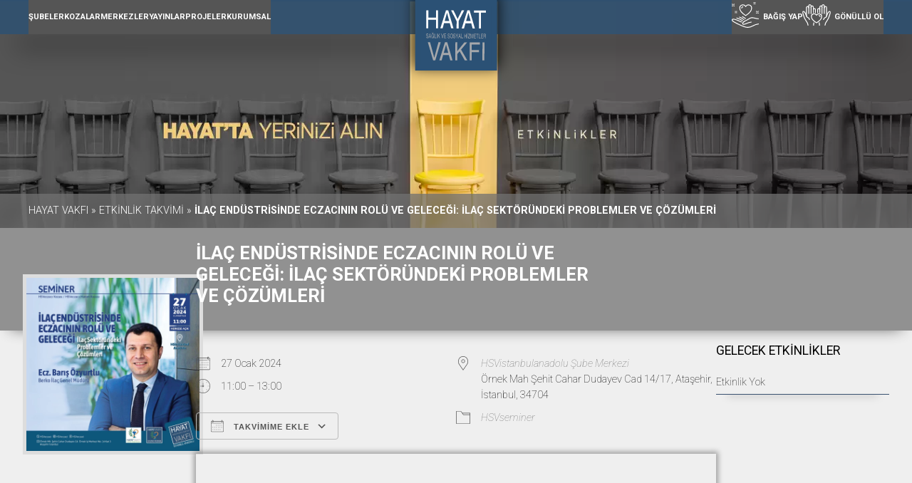

--- FILE ---
content_type: text/html; charset=UTF-8
request_url: https://hayatvakfi.org.tr/etkinlik-takvimi/ilac-endustrisinde-eczacinin-rolu-ve-gelecegi-ilac-sektorundeki-problemler-ve-cozumleri/
body_size: 10895
content:
<!DOCTYPE html><html lang="tr"><head><meta charset="UTF-8" /><meta name="viewport" content="width=device-width, initial-scale=1" /><meta name='robots' content='index, follow, max-image-preview:large, max-snippet:-1, max-video-preview:-1' /><link rel="canonical" href="https://hayatvakfi.org.tr/etkinlik-takvimi/ilac-endustrisinde-eczacinin-rolu-ve-gelecegi-ilac-sektorundeki-problemler-ve-cozumleri/" /><meta property="og:locale" content="tr_TR" /><meta property="og:type" content="article" /><meta property="og:title" content="İlaç Endüstrisinde Eczacının Rolü ve Geleceği: İlaç Sektöründeki Problemler ve Çözümleri - Hayat Sağlık ve Sosyal Hizmetler Vakfı" /><meta property="og:description" content="27 Ocak 2024 @ 11:00 - 13:00 -" /><meta property="og:url" content="https://hayatvakfi.org.tr/etkinlik-takvimi/ilac-endustrisinde-eczacinin-rolu-ve-gelecegi-ilac-sektorundeki-problemler-ve-cozumleri/" /><meta property="og:site_name" content="Hayat Sağlık ve Sosyal Hizmetler Vakfı" /><meta property="article:publisher" content="https://www.facebook.com/HSVistanbul/" /><meta property="og:image" content="https://hayatvakfi.org.tr/wp-content/uploads/2024/01/HSVeczacikozasi-afis-2024-01-1024x1024.png" /><meta property="og:image:width" content="1024" /><meta property="og:image:height" content="1024" /><meta property="og:image:type" content="image/png" /><meta name="twitter:card" content="summary_large_image" /><meta name="twitter:site" content="@HSVistanbul" /><meta name="twitter:label1" content="Tahmini okuma süresi" /><meta name="twitter:data1" content="1 dakika" /> <script type="application/ld+json" class="yoast-schema-graph">{"@context":"https://schema.org","@graph":[{"@type":"WebPage","@id":"https://hayatvakfi.org.tr/etkinlik-takvimi/ilac-endustrisinde-eczacinin-rolu-ve-gelecegi-ilac-sektorundeki-problemler-ve-cozumleri/","url":"https://hayatvakfi.org.tr/etkinlik-takvimi/ilac-endustrisinde-eczacinin-rolu-ve-gelecegi-ilac-sektorundeki-problemler-ve-cozumleri/","name":"İlaç Endüstrisinde Eczacının Rolü ve Geleceği: İlaç Sektöründeki Problemler ve Çözümleri - Hayat Sağlık ve Sosyal Hizmetler Vakfı","isPartOf":{"@id":"https://hayatvakfi.org.tr/#website"},"primaryImageOfPage":{"@id":"https://hayatvakfi.org.tr/etkinlik-takvimi/ilac-endustrisinde-eczacinin-rolu-ve-gelecegi-ilac-sektorundeki-problemler-ve-cozumleri/#primaryimage"},"image":{"@id":"https://hayatvakfi.org.tr/etkinlik-takvimi/ilac-endustrisinde-eczacinin-rolu-ve-gelecegi-ilac-sektorundeki-problemler-ve-cozumleri/#primaryimage"},"thumbnailUrl":"https://hayatvakfi.org.tr/wp-content/uploads/2024/01/HSVeczacikozasi-afis-2024-01.png","datePublished":"2024-01-05T11:52:00+00:00","dateModified":"2024-01-05T11:52:00+00:00","breadcrumb":{"@id":"https://hayatvakfi.org.tr/etkinlik-takvimi/ilac-endustrisinde-eczacinin-rolu-ve-gelecegi-ilac-sektorundeki-problemler-ve-cozumleri/#breadcrumb"},"inLanguage":"tr","potentialAction":[{"@type":"ReadAction","target":["https://hayatvakfi.org.tr/etkinlik-takvimi/ilac-endustrisinde-eczacinin-rolu-ve-gelecegi-ilac-sektorundeki-problemler-ve-cozumleri/"]}]},{"@type":"ImageObject","inLanguage":"tr","@id":"https://hayatvakfi.org.tr/etkinlik-takvimi/ilac-endustrisinde-eczacinin-rolu-ve-gelecegi-ilac-sektorundeki-problemler-ve-cozumleri/#primaryimage","url":"https://hayatvakfi.org.tr/wp-content/uploads/2024/01/HSVeczacikozasi-afis-2024-01.png","contentUrl":"https://hayatvakfi.org.tr/wp-content/uploads/2024/01/HSVeczacikozasi-afis-2024-01.png","width":4134,"height":4134},{"@type":"BreadcrumbList","@id":"https://hayatvakfi.org.tr/etkinlik-takvimi/ilac-endustrisinde-eczacinin-rolu-ve-gelecegi-ilac-sektorundeki-problemler-ve-cozumleri/#breadcrumb","itemListElement":[{"@type":"ListItem","position":1,"name":"Hayat Vakfı","item":"https://hayatvakfi.org.tr/"},{"@type":"ListItem","position":2,"name":"Events","item":"https://hayatvakfi.org.tr/events/"},{"@type":"ListItem","position":3,"name":"İlaç Endüstrisinde Eczacının Rolü ve Geleceği: İlaç Sektöründeki Problemler ve Çözümleri"}]},{"@type":"WebSite","@id":"https://hayatvakfi.org.tr/#website","url":"https://hayatvakfi.org.tr/","name":"Hayat Sağlık ve Sosyal Hizmetler Vakfı","description":"Yeni Bir Medeniyete..","publisher":{"@id":"https://hayatvakfi.org.tr/#organization"},"potentialAction":[{"@type":"SearchAction","target":{"@type":"EntryPoint","urlTemplate":"https://hayatvakfi.org.tr/?s={search_term_string}"},"query-input":{"@type":"PropertyValueSpecification","valueRequired":true,"valueName":"search_term_string"}}],"inLanguage":"tr"},{"@type":"Organization","@id":"https://hayatvakfi.org.tr/#organization","name":"Hayat Sağlık ve Sosyal Hizmetler Vakfı","url":"https://hayatvakfi.org.tr/","logo":{"@type":"ImageObject","inLanguage":"tr","@id":"https://hayatvakfi.org.tr/#/schema/logo/image/","url":"https://hayatvakfi.org.tr/wp-content/uploads/2023/02/hsv-logo1.svg","contentUrl":"https://hayatvakfi.org.tr/wp-content/uploads/2023/02/hsv-logo1.svg","width":76,"height":63,"caption":"Hayat Sağlık ve Sosyal Hizmetler Vakfı"},"image":{"@id":"https://hayatvakfi.org.tr/#/schema/logo/image/"},"sameAs":["https://www.facebook.com/HSVistanbul/","https://x.com/HSVistanbul","https://www.instagram.com/hsvistanbul/","https://www.youtube.com/channel/UCWDBP3J0RUN3sqTbcjj7IiQ"]}]}</script> <link media="all" href="https://hayatvakfi.org.tr/wp-content/cache/autoptimize/css/autoptimize_cff7c6be22d3438b530d4574e0fa3e95.css" rel="stylesheet"><title>İlaç Endüstrisinde Eczacının Rolü ve Geleceği: İlaç Sektöründeki Problemler ve Çözümleri - Hayat Sağlık ve Sosyal Hizmetler Vakfı</title><link rel='dns-prefetch' href='//use.fontawesome.com' /><link rel='dns-prefetch' href='//fonts.googleapis.com' /><link rel='stylesheet' id='font-awesome-svg-styles-css' href='https://hayatvakfi.org.tr/wp-content/cache/autoptimize/css/autoptimize_single_541c1fbef048fabc6fe1ec58c3472104.css' media='all' /><style id='core-block-supports-inline-css'>.wp-elements-20477657f6b7bfc82312f892371f9644 a{color:var(--wp--preset--color--base)}.wp-container-core-navigation-layout-1.wp-container-core-navigation-layout-1{flex-wrap:nowrap;justify-content:flex-start}.wp-container-core-group-layout-1.wp-container-core-group-layout-1{flex-wrap:nowrap}.wp-container-core-columns-layout-1.wp-container-core-columns-layout-1{flex-wrap:nowrap}.wp-container-core-columns-layout-2.wp-container-core-columns-layout-2{flex-wrap:nowrap}.wp-container-core-columns-layout-3.wp-container-core-columns-layout-3{flex-wrap:nowrap}.wp-container-core-navigation-layout-3.wp-container-core-navigation-layout-3{justify-content:flex-end}.wp-container-core-columns-layout-4.wp-container-core-columns-layout-4{flex-wrap:nowrap}.wp-container-core-columns-layout-5.wp-container-core-columns-layout-5{flex-wrap:nowrap}.wp-container-core-group-layout-5.wp-container-core-group-layout-5{justify-content:space-between}.wp-container-core-columns-layout-6.wp-container-core-columns-layout-6{flex-wrap:nowrap}</style><link rel='stylesheet' id='font-awesome-official-css' href='https://use.fontawesome.com/releases/v6.4.0/css/all.css' media='all' integrity="sha384-iw3OoTErCYJJB9mCa8LNS2hbsQ7M3C0EpIsO/H5+EGAkPGc6rk+V8i04oW/K5xq0" crossorigin="anonymous" /><link rel='stylesheet' id='gfont-css' href='https://fonts.googleapis.com/css2?family=Roboto%3Aital%2Cwght%400%2C100%3B0%2C300%3B0%2C400%3B0%2C500%3B0%2C700%3B1%2C100%3B1%2C300%3B1%2C400%3B1%2C500%3B1%2C700&#038;display=swap&#038;ver=1' media='' /><link rel='stylesheet' id='font-awesome-official-v4shim-css' href='https://use.fontawesome.com/releases/v6.4.0/css/v4-shims.css' media='all' integrity="sha384-TjXU13dTMPo+5ZlOUI1IGXvpmajjoetPqbUJqTx+uZ1bGwylKHNEItuVe/mg/H6l" crossorigin="anonymous" /> <script src="https://hayatvakfi.org.tr/wp-includes/js/dist/interactivity.min.js?ver=6.4.7" id="wp-interactivity-js" defer data-wp-strategy="defer"></script> <script src="https://hayatvakfi.org.tr/wp-includes/blocks/navigation/view.min.js?ver=e3d6f3216904b5b42831" id="wp-block-navigation-view-js" defer data-wp-strategy="defer"></script> <script src="https://hayatvakfi.org.tr/wp-includes/js/jquery/jquery.min.js?ver=3.7.1" id="jquery-core-js"></script> <script defer src="https://hayatvakfi.org.tr/wp-includes/js/jquery/jquery-migrate.min.js?ver=3.4.1" id="jquery-migrate-js"></script> <script defer src="https://hayatvakfi.org.tr/wp-includes/js/jquery/ui/core.min.js?ver=1.13.2" id="jquery-ui-core-js"></script> <script defer src="https://hayatvakfi.org.tr/wp-includes/js/jquery/ui/mouse.min.js?ver=1.13.2" id="jquery-ui-mouse-js"></script> <script defer src="https://hayatvakfi.org.tr/wp-includes/js/jquery/ui/sortable.min.js?ver=1.13.2" id="jquery-ui-sortable-js"></script> <script defer src="https://hayatvakfi.org.tr/wp-includes/js/jquery/ui/datepicker.min.js?ver=1.13.2" id="jquery-ui-datepicker-js"></script> <script defer id="jquery-ui-datepicker-js-after" src="[data-uri]"></script> <script defer src="https://hayatvakfi.org.tr/wp-includes/js/jquery/ui/resizable.min.js?ver=1.13.2" id="jquery-ui-resizable-js"></script> <script defer src="https://hayatvakfi.org.tr/wp-includes/js/jquery/ui/draggable.min.js?ver=1.13.2" id="jquery-ui-draggable-js"></script> <script defer src="https://hayatvakfi.org.tr/wp-includes/js/jquery/ui/controlgroup.min.js?ver=1.13.2" id="jquery-ui-controlgroup-js"></script> <script defer src="https://hayatvakfi.org.tr/wp-includes/js/jquery/ui/checkboxradio.min.js?ver=1.13.2" id="jquery-ui-checkboxradio-js"></script> <script defer src="https://hayatvakfi.org.tr/wp-includes/js/jquery/ui/button.min.js?ver=1.13.2" id="jquery-ui-button-js"></script> <script defer src="https://hayatvakfi.org.tr/wp-includes/js/jquery/ui/dialog.min.js?ver=1.13.2" id="jquery-ui-dialog-js"></script> <script defer id="events-manager-js-extra" src="[data-uri]"></script> <script defer src="https://hayatvakfi.org.tr/wp-content/cache/autoptimize/js/autoptimize_single_0157d5365d74c31194593f05d9522f6b.js?ver=6.3" id="events-manager-js"></script> <script defer src="https://hayatvakfi.org.tr/wp-content/plugins/events-manager/includes/external/flatpickr/l10n/tr.min.js?ver=6.3" id="em-flatpickr-localization-js"></script> <script defer id="3d-flip-book-client-locale-loader-js-extra" src="[data-uri]"></script> <script defer src="https://hayatvakfi.org.tr/wp-content/cache/autoptimize/js/autoptimize_single_a3b04828ce32020f2b9a03b600e0d54e.js?ver=1.16.17" id="3d-flip-book-client-locale-loader-js" data-wp-strategy="async"></script> <script defer src="https://hayatvakfi.org.tr/wp-content/cache/autoptimize/js/autoptimize_single_e51722fe5f9a10a3de2c4a682f2a9594.js?ver=1683570645" id="custom-js"></script> <link rel="icon" href="https://hayatvakfi.org.tr/wp-content/uploads/2023/02/hsv-logo1.svg" sizes="32x32" /><link rel="icon" href="https://hayatvakfi.org.tr/wp-content/uploads/2023/02/hsv-logo1.svg" sizes="192x192" /><link rel="apple-touch-icon" href="https://hayatvakfi.org.tr/wp-content/uploads/2023/02/hsv-logo1.svg" /><meta name="msapplication-TileImage" content="https://hayatvakfi.org.tr/wp-content/uploads/2023/02/hsv-logo1.svg" /></head><body class="event-template-default single single-event postid-3184 wp-custom-logo wp-embed-responsive"><div class="wp-site-blocks"><header class="wp-block-template-part"><div class="wp-block-group menu-row has-base-color has-text-color has-background has-link-color wp-elements-20477657f6b7bfc82312f892371f9644 is-nowrap is-layout-flex wp-container-core-group-layout-1 wp-block-group-is-layout-flex" style="background-color:#2b5175"><p class="arrow-left-long"><a href="javascript:history.back()"><i class="fas fa-arrow-left"></i></a></p><div class="is-default-size wp-block-site-logo"><a href="https://hayatvakfi.org.tr/" class="custom-logo-link" rel="home"><img width="76" height="63" src="https://hayatvakfi.org.tr/wp-content/uploads/2023/02/hsv-logo1.svg" class="custom-logo" alt="Hayat Sağlık ve Sosyal Hizmetler Vakfı" decoding="async" /></a></div><nav class="is-responsive items-justified-left no-wrap wp-block-navigation is-horizontal is-content-justification-left is-nowrap is-layout-flex wp-container-core-navigation-layout-1 wp-block-navigation-is-layout-flex" aria-label="Ust Menu Sol" 
 data-wp-interactive
 data-wp-context='{"core":{"navigation":{"overlayOpenedBy":[],"type":"overlay","roleAttribute":"","ariaLabel":"Men\u00fc"}}}'
 ><button aria-haspopup="true" aria-label="Menüyü aç" class="wp-block-navigation__responsive-container-open " 
 data-wp-on--click="actions.core.navigation.openMenuOnClick"
 data-wp-on--keydown="actions.core.navigation.handleMenuKeydown"
 ><svg width="24" height="24" xmlns="http://www.w3.org/2000/svg" viewBox="0 0 24 24"><path d="M5 5v1.5h14V5H5zm0 7.8h14v-1.5H5v1.5zM5 19h14v-1.5H5V19z" /></svg></button><div class="wp-block-navigation__responsive-container  " style="" id="modal-1" 
 data-wp-class--has-modal-open="selectors.core.navigation.isMenuOpen"
 data-wp-class--is-menu-open="selectors.core.navigation.isMenuOpen"
 data-wp-effect="effects.core.navigation.initMenu"
 data-wp-on--keydown="actions.core.navigation.handleMenuKeydown"
 data-wp-on--focusout="actions.core.navigation.handleMenuFocusout"
 tabindex="-1"
 ><div class="wp-block-navigation__responsive-close" tabindex="-1"><div class="wp-block-navigation__responsive-dialog" 
 data-wp-bind--aria-modal="selectors.core.navigation.ariaModal"
 data-wp-bind--aria-label="selectors.core.navigation.ariaLabel"
 data-wp-bind--role="selectors.core.navigation.roleAttribute"
 data-wp-effect="effects.core.navigation.focusFirstElement"
 > <button aria-label="Menüyü kapat" class="wp-block-navigation__responsive-container-close" 
 data-wp-on--click="actions.core.navigation.closeMenuOnClick"
 ><svg xmlns="http://www.w3.org/2000/svg" viewBox="0 0 24 24" width="24" height="24" aria-hidden="true" focusable="false"><path d="M13 11.8l6.1-6.3-1-1-6.1 6.2-6.1-6.2-1 1 6.1 6.3-6.5 6.7 1 1 6.5-6.6 6.5 6.6 1-1z"></path></svg></button><div class="wp-block-navigation__responsive-container-content" id="modal-1-content"><ul class="wp-block-navigation__container is-responsive items-justified-left no-wrap wp-block-navigation"><li class=" wp-block-navigation-item wp-block-navigation-link"><a class="wp-block-navigation-item__content"  href="https://hayatvakfi.org.tr/subeler/"><span class="wp-block-navigation-item__label">Şubeler</span></a></li><li class=" wp-block-navigation-item wp-block-navigation-link"><a class="wp-block-navigation-item__content"  href="https://hayatvakfi.org.tr/kozalar/"><span class="wp-block-navigation-item__label">Kozalar</span></a></li><li class=" wp-block-navigation-item wp-block-navigation-link"><a class="wp-block-navigation-item__content"  href="https://hayatvakfi.org.tr/index.php/merkezler/"><span class="wp-block-navigation-item__label">Merkezler</span></a></li><li class=" wp-block-navigation-item wp-block-navigation-link"><a class="wp-block-navigation-item__content"  href="https://hayatvakfi.org.tr/index.php/yayinlar/"><span class="wp-block-navigation-item__label">Yayınlar</span></a></li><li class=" wp-block-navigation-item wp-block-navigation-link"><a class="wp-block-navigation-item__content"  href="https://hayatvakfi.org.tr/index.php/projeler/"><span class="wp-block-navigation-item__label">Projeler</span></a></li><li class=" wp-block-navigation-item wp-block-navigation-link"><a class="wp-block-navigation-item__content"  href="https://hayatvakfi.org.tr/index.php/kurumsal/"><span class="wp-block-navigation-item__label">Kurumsal</span></a></li></ul></div></div></div></div></nav><nav class="is-responsive bagis-gonullu wp-block-navigation is-layout-flex wp-block-navigation-is-layout-flex" aria-label="Alt Menu Sag" 
 data-wp-interactive
 data-wp-context='{"core":{"navigation":{"overlayOpenedBy":[],"type":"overlay","roleAttribute":"","ariaLabel":"Men\u00fc"}}}'
 ><button aria-haspopup="true" aria-label="Menüyü aç" class="wp-block-navigation__responsive-container-open " 
 data-wp-on--click="actions.core.navigation.openMenuOnClick"
 data-wp-on--keydown="actions.core.navigation.handleMenuKeydown"
 ><svg width="24" height="24" xmlns="http://www.w3.org/2000/svg" viewBox="0 0 24 24" aria-hidden="true" focusable="false"><rect x="4" y="7.5" width="16" height="1.5" /><rect x="4" y="15" width="16" height="1.5" /></svg></button><div class="wp-block-navigation__responsive-container  " style="" id="modal-2" 
 data-wp-class--has-modal-open="selectors.core.navigation.isMenuOpen"
 data-wp-class--is-menu-open="selectors.core.navigation.isMenuOpen"
 data-wp-effect="effects.core.navigation.initMenu"
 data-wp-on--keydown="actions.core.navigation.handleMenuKeydown"
 data-wp-on--focusout="actions.core.navigation.handleMenuFocusout"
 tabindex="-1"
 ><div class="wp-block-navigation__responsive-close" tabindex="-1"><div class="wp-block-navigation__responsive-dialog" 
 data-wp-bind--aria-modal="selectors.core.navigation.ariaModal"
 data-wp-bind--aria-label="selectors.core.navigation.ariaLabel"
 data-wp-bind--role="selectors.core.navigation.roleAttribute"
 data-wp-effect="effects.core.navigation.focusFirstElement"
 > <button aria-label="Menüyü kapat" class="wp-block-navigation__responsive-container-close" 
 data-wp-on--click="actions.core.navigation.closeMenuOnClick"
 ><svg xmlns="http://www.w3.org/2000/svg" viewBox="0 0 24 24" width="24" height="24" aria-hidden="true" focusable="false"><path d="M13 11.8l6.1-6.3-1-1-6.1 6.2-6.1-6.2-1 1 6.1 6.3-6.5 6.7 1 1 6.5-6.6 6.5 6.6 1-1z"></path></svg></button><div class="wp-block-navigation__responsive-container-content" id="modal-2-content"><ul class="wp-block-navigation__container is-responsive bagis-gonullu wp-block-navigation"><li class=" wp-block-navigation-item bagis-yap wp-block-navigation-link"><a class="wp-block-navigation-item__content"  href="https://hayatvakfi.org.tr/index.php/bagis-yap/"><span class="wp-block-navigation-item__label">Bağış Yap</span></a></li><li class=" wp-block-navigation-item gonullu-ol wp-block-navigation-link"><a class="wp-block-navigation-item__content"  href="https://hayatvakfi.org.tr/gonullu-ol/"><span class="wp-block-navigation-item__label">Gönüllü Ol</span></a></li></ul></div></div></div></div></nav></div></header><div class="wp-block-columns featured-ust is-layout-flex wp-container-core-columns-layout-1 wp-block-columns-is-layout-flex"><div class="wp-block-column featured-alt is-layout-flow wp-block-column-is-layout-flow"><div class="wp-block-template-part"><p><img width="1920" height="288" src="https://hayatvakfi.org.tr/wp-content/uploads/2023/05/etkinlikler.jpg" class="attachment-post-thumbnail size-post-thumbnail wp-post-image" alt="" decoding="async" loading="lazy" sizes="(max-width: 1920px) 100vw, 1920px" /></p><p class="title-1"><p class="title-2"><p class="title-3"></div></div></div><div class="wp-block-columns bread-column-ust is-layout-flex wp-container-core-columns-layout-2 wp-block-columns-is-layout-flex"><div class="wp-block-column bread-column-alt is-layout-flow wp-block-column-is-layout-flow"><div class="wp-block-template-part"><p><span><span><a href="https://hayatvakfi.org.tr/">Hayat Vakfı</a></span> » <span><a href="https://hayatvakfi.org.tr/etkinlik-takvimi/">Etkinlik Takvimi</a></span> » <span class="breadcrumb_last" aria-current="page">İlaç Endüstrisinde Eczacının Rolü ve Geleceği: İlaç Sektöründeki Problemler ve Çözümleri</span></span></p></div></div></div><main class="wp-block-group is-layout-flow wp-block-group-is-layout-flow" style="margin-top:var(--wp--preset--spacing--50)"><div class="wp-block-group has-global-padding is-layout-constrained wp-block-group-is-layout-constrained"><div class="wp-block-columns is-layout-flex wp-container-core-columns-layout-3 wp-block-columns-is-layout-flex"><div class="wp-block-column sayfa-sol is-layout-flow wp-block-column-is-layout-flow" style="flex-basis:20%"><div class="wp-block-template-part"><p><a href="https://hayatvakfi.org.tr/wp-content/uploads/2024/01/HSVeczacikozasi-afis-2024-01.png" data-lbwps-width="4134" data-lbwps-height="4134" data-lbwps-srcsmall="https://hayatvakfi.org.tr/wp-content/uploads/2024/01/HSVeczacikozasi-afis-2024-01-300x300.png"><br /> <img src="https://hayatvakfi.org.tr/wp-content/uploads/2024/01/HSVeczacikozasi-afis-2024-01-1024x1024.png" class="hc-post-image attachment-large size-large wp-post-image" alt="" decoding="async"  sizes="(max-width: 1024px) 100vw, 1024px" width="100%"><br /> </a></p></div></div><div class="wp-block-column sayfa-sag is-layout-flow wp-block-column-is-layout-flow" style="flex-basis:60%"><h2 class="wp-block-post-title">İlaç Endüstrisinde Eczacının Rolü ve Geleceği: İlaç Sektöründeki Problemler ve Çözümleri</h2><div class="entry-content wp-block-post-content is-layout-flow wp-block-post-content-is-layout-flow"><div class="em em-view-container" id="em-view-692010877" data-view="event"><div class="em pixelbones em-item em-item-single em-event em-event-single em-event-157" id="em-event-692010877" data-view-id="692010877"><section class="em-item-header"  style="--default-border:#FFFFFF;"><div class="em-item-meta"><section class="em-item-meta-column"><section class="em-event-when"><div class="em-item-meta-line em-event-date em-event-meta-datetime"> <span class="em-icon-calendar em-icon"></span> 27 Ocak 2024    </div><div class="em-item-meta-line em-event-time em-event-meta-datetime"> <span class="em-icon-clock em-icon"></span> 11:00 &#8211; 13:00</div> <button type="button" class="em-event-add-to-calendar em-tooltip-ddm em-clickable input" data-button-width="match" data-tooltip-class="em-add-to-calendar-tooltip" data-content="em-event-add-to-colendar-content-1945094960"><span class="em-icon em-icon-calendar"></span> Takvimime Ekle</button><div class="em-tooltip-ddm-content em-event-add-to-calendar-content" id="em-event-add-to-colendar-content-1945094960"> <a class="em-a2c-download" href="https://hayatvakfi.org.tr/etkinlik-takvimi/ilac-endustrisinde-eczacinin-rolu-ve-gelecegi-ilac-sektorundeki-problemler-ve-cozumleri/ical/" target="_blank">Download ICS</a> <a class="em-a2c-google" href="https://www.google.com/calendar/event?action=TEMPLATE&#038;text=%C4%B0la%C3%A7+End%C3%BCstrisinde+Eczac%C4%B1n%C4%B1n+Rol%C3%BC+ve+Gelece%C4%9Fi%3A+%C4%B0la%C3%A7+Sekt%C3%B6r%C3%BCndeki+Problemler+ve+%C3%87%C3%B6z%C3%BCmleri&#038;dates=20240127T110000/20240127T130000&#038;details=&#038;location=%C3%96rnek+Mah+%C5%9Eehit+Cahar+Dudayev+Cad+14%2F17%2C+Ata%C5%9Fehir%2C+%C4%B0stanbul%2C+34704%2C+T%C3%BCrkiye&#038;trp=false&#038;sprop=https%3A%2F%2Fhayatvakfi.org.tr%2Fetkinlik-takvimi%2Filac-endustrisinde-eczacinin-rolu-ve-gelecegi-ilac-sektorundeki-problemler-ve-cozumleri%2F&#038;sprop=name:Hayat+Sa%C4%9Fl%C4%B1k+ve+Sosyal+Hizmetler+Vakf%C4%B1&#038;ctz=Europe%2FIstanbul" target="_blank">Google Calendar</a> <a class="em-a2c-apple" href="webcal://hayatvakfi.org.tr/etkinlik-takvimi/ilac-endustrisinde-eczacinin-rolu-ve-gelecegi-ilac-sektorundeki-problemler-ve-cozumleri/ical/" target="_blank">iCalendar</a> <a class="em-a2c-office" href="https://outlook.office.com/calendar/0/deeplink/compose?allday=false&#038;body=&#038;location=%C3%96rnek+Mah+%C5%9Eehit+Cahar+Dudayev+Cad+14%2F17%2C+Ata%C5%9Fehir%2C+%C4%B0stanbul%2C+34704%2C+T%C3%BCrkiye&#038;path=/calendar/action/compose&#038;rru=addevent&#038;startdt=2024-01-27T11%3A00%3A00%2B03%3A00&#038;enddt=2024-01-27T13%3A00%3A00%2B03%3A00&#038;subject=%C4%B0la%C3%A7+End%C3%BCstrisinde+Eczac%C4%B1n%C4%B1n+Rol%C3%BC+ve+Gelece%C4%9Fi%3A+%C4%B0la%C3%A7+Sekt%C3%B6r%C3%BCndeki+Problemler+ve+%C3%87%C3%B6z%C3%BCmleri" target="_blank">Office 365</a> <a class="em-a2c-outlook" href="https://outlook.live.com/calendar/0/deeplink/compose?allday=false&#038;body=&#038;location=%C3%96rnek+Mah+%C5%9Eehit+Cahar+Dudayev+Cad+14%2F17%2C+Ata%C5%9Fehir%2C+%C4%B0stanbul%2C+34704%2C+T%C3%BCrkiye&#038;path=/calendar/action/compose&#038;rru=addevent&#038;startdt=2024-01-27T11%3A00%3A00%2B03%3A00&#038;enddt=2024-01-27T13%3A00%3A00%2B03%3A00&#038;subject=%C4%B0la%C3%A7+End%C3%BCstrisinde+Eczac%C4%B1n%C4%B1n+Rol%C3%BC+ve+Gelece%C4%9Fi%3A+%C4%B0la%C3%A7+Sekt%C3%B6r%C3%BCndeki+Problemler+ve+%C3%87%C3%B6z%C3%BCmleri" target="_blank">Outlook Live</a></div></section></section><section class="em-item-meta-column"><section class="em-event-where"><div class="em-item-meta-line em-event-location"> <span class="em-icon-location em-icon"></span><div> <a href="https://hayatvakfi.org.tr/etkinlik-takvimi/etkinlik-konumlari/hsvistanbulanadolu-sube-merkezi/">HSVistanbulanadolu Şube Merkezi</a><br> Örnek Mah Şehit Cahar Dudayev Cad 14/17, Ataşehir, İstanbul, 34704</div></div></section><section class="em-item-taxonomies"><div class="em-item-meta-line em-item-taxonomy em-event-categories"> <span class="em-icon-category em-icon"></span><div><ul class="event-categories"><li><a href="https://hayatvakfi.org.tr/etkinlik-takvimi/etkinlik-kategorileri/hsvseminer/">HSVseminer</a></li></ul></div></div></section></section></div></section><section class="em-event-content"></section><section class="em-location-section-map"> <iframe width="100%" height="300" frameborder="0" scrolling="no" marginheight="0" marginwidth="0" src="https://maps.google.com/maps?width=100%&#038;height=300&#038;hl=tr&#038;q=Örnek Mah Şehit Cahar Dudayev Cad 14/17, Ataşehir, İstanbul, 34704 &#038;t=&#038;z=17&#038;ie=UTF8&#038;iwloc=B&#038;output=embed"></iframe></section></div></div></div><div class="wp-block-post-date"><time datetime="2024-01-27T11:00:00+03:00">27 Ocak 2024</time></div></div><div class="wp-block-column is-layout-flow wp-block-column-is-layout-flow" style="flex-basis:20%"><div class="wp-block-template-part"></div><div class="wp-block-template-part"></div><div class="wp-block-template-part"><h3 class="single-son-haberler"><a href="https://hayatvakfi.org.tr/gelecek-etkinlikler/">Gelecek Etkinlikler</a></h3><ul class="son-haberler">Etkinlik Yok</ul></div></div></div></div></main><footer class="wp-block-template-part"><div class="wp-block-group footer-menus has-base-color has-text-color has-background has-global-padding is-layout-constrained wp-block-group-is-layout-constrained" style="background-color:#129497"><div class="wp-block-columns alignwide is-layout-flex wp-container-core-columns-layout-4 wp-block-columns-is-layout-flex"><div class="wp-block-column is-layout-flow wp-block-column-is-layout-flow" style="flex-basis:45%"><p class="en-alt-menu"><a href="https://hayatvakfi.org.tr/subeler" data-type="page" data-id="88">Şubeler</a> <a href="https://hayatvakfi.org.tr/kozalar/" data-type="page" data-id="1569">Kozalar</a> <a href="https://hayatvakfi.org.tr/merkezler/" data-type="page" data-id="44">Merkezler</a> <a href="https://hayatvakfi.org.tr/yayinlar/" data-type="page" data-id="42">Yayınlar</a> <a href="https://hayatvakfi.org.tr/projeler/" data-type="page" data-id="40">Projeler</a> <a href="https://hayatvakfi.org.tr/kurumsal/" data-type="page" data-id="46">Kurumsal</a></p></div><div class="wp-block-column is-layout-flow wp-block-column-is-layout-flow" style="flex-basis:10%"><div class="is-default-size wp-block-site-logo"><a href="https://hayatvakfi.org.tr/" class="custom-logo-link" rel="home"><img width="76" height="63" src="https://hayatvakfi.org.tr/wp-content/uploads/2023/02/hsv-logo1.svg" class="custom-logo" alt="Hayat Sağlık ve Sosyal Hizmetler Vakfı" decoding="async" /></a></div></div><div class="wp-block-column is-layout-flow wp-block-column-is-layout-flow" style="flex-basis:45%"><nav class="is-responsive items-justified-right wp-block-navigation is-content-justification-right is-layout-flex wp-container-core-navigation-layout-3 wp-block-navigation-is-layout-flex" aria-label="Alt Menu Sag 2" 
 data-wp-interactive
 data-wp-context='{"core":{"navigation":{"overlayOpenedBy":[],"type":"overlay","roleAttribute":"","ariaLabel":"Men\u00fc"}}}'
 ><button aria-haspopup="true" aria-label="Menüyü aç" class="wp-block-navigation__responsive-container-open " 
 data-wp-on--click="actions.core.navigation.openMenuOnClick"
 data-wp-on--keydown="actions.core.navigation.handleMenuKeydown"
 ><svg width="24" height="24" xmlns="http://www.w3.org/2000/svg" viewBox="0 0 24 24" aria-hidden="true" focusable="false"><rect x="4" y="7.5" width="16" height="1.5" /><rect x="4" y="15" width="16" height="1.5" /></svg></button><div class="wp-block-navigation__responsive-container  " style="" id="modal-3" 
 data-wp-class--has-modal-open="selectors.core.navigation.isMenuOpen"
 data-wp-class--is-menu-open="selectors.core.navigation.isMenuOpen"
 data-wp-effect="effects.core.navigation.initMenu"
 data-wp-on--keydown="actions.core.navigation.handleMenuKeydown"
 data-wp-on--focusout="actions.core.navigation.handleMenuFocusout"
 tabindex="-1"
 ><div class="wp-block-navigation__responsive-close" tabindex="-1"><div class="wp-block-navigation__responsive-dialog" 
 data-wp-bind--aria-modal="selectors.core.navigation.ariaModal"
 data-wp-bind--aria-label="selectors.core.navigation.ariaLabel"
 data-wp-bind--role="selectors.core.navigation.roleAttribute"
 data-wp-effect="effects.core.navigation.focusFirstElement"
 > <button aria-label="Menüyü kapat" class="wp-block-navigation__responsive-container-close" 
 data-wp-on--click="actions.core.navigation.closeMenuOnClick"
 ><svg xmlns="http://www.w3.org/2000/svg" viewBox="0 0 24 24" width="24" height="24" aria-hidden="true" focusable="false"><path d="M13 11.8l6.1-6.3-1-1-6.1 6.2-6.1-6.2-1 1 6.1 6.3-6.5 6.7 1 1 6.5-6.6 6.5 6.6 1-1z"></path></svg></button><div class="wp-block-navigation__responsive-container-content" id="modal-3-content"><ul class="wp-block-navigation__container is-responsive items-justified-right wp-block-navigation"><li class=" wp-block-navigation-item bagis-yap wp-block-navigation-link"><a class="wp-block-navigation-item__content"  href="https://hayatvakfi.org.tr/index.php/bagis-yap/"><span class="wp-block-navigation-item__label">Bağış Yap</span></a></li><li class=" wp-block-navigation-item gonullu-ol wp-block-navigation-link"><a class="wp-block-navigation-item__content"  href="https://hayatvakfi.org.tr/gonullu-ol/"><span class="wp-block-navigation-item__label">Gönüllü Ol</span></a></li></ul></div></div></div></div></nav></div></div></div><div class="wp-block-group footer-bottom has-global-padding is-layout-constrained wp-block-group-is-layout-constrained"><div class="wp-block-group alignwide is-content-justification-space-between is-layout-flex wp-container-core-group-layout-5 wp-block-group-is-layout-flex" style="padding-top:var(--wp--preset--spacing--40)"><div class="wp-block-columns is-layout-flex wp-container-core-columns-layout-5 wp-block-columns-is-layout-flex"><div class="wp-block-column is-layout-flow wp-block-column-is-layout-flow"><p class="wp-block-site-title"><a href="https://hayatvakfi.org.tr" target="_self" rel="home">Hayat Sağlık ve Sosyal Hizmetler Vakfı</a></p><p class="hc-adres"><i class="fas fa-location-dot"></i> Hasekisultan mah Küçükmühendis sok 7 Fatih İstanbul</p><p class="hc-tel"><i class="fas fa-phone"></i> <a href="tel://02125882545">0212 588 2545</a></p><p class="hc-eposta"><i class="fas fa-envelope"></i> <a href="/cdn-cgi/l/email-protection#9af8f3f6fdf3daf2fbe3fbeeecfbf1fcf3b4f5e8fdb4eee8"><span class="__cf_email__" data-cfemail="55373c39323c153d342c342123343e333c7b3a27327b2127">[email&#160;protected]</span></a></p></div><div class="wp-block-column is-layout-flow wp-block-column-is-layout-flow"><p></p><p class="has-text-align-right"><br>Hayat Sağlık ve Sosyal Hizmetler Vakfı&#8217;na T.C. Bakanlar Kurulu’nun 05.01.2006 gün 2006/9946 sayılı kararıyla Vergi Muafiyeti statüsü tanınmıştır.</p></div></div></div><div class="wp-block-columns is-layout-flex wp-container-core-columns-layout-6 wp-block-columns-is-layout-flex"><div class="wp-block-column is-layout-flow wp-block-column-is-layout-flow"><div class="wp-block-template-part"><p>&copy; 2026 Hayat Sağlık ve Sosyal Hizmetler Vakfı</p></div></div><div class="wp-block-column is-layout-flow wp-block-column-is-layout-flow"><div class="wp-block-getwid-social-links social-links has-medium-spacing" style="font-size:22px"><ul class="wp-block-getwid-social-links__list"><li class="wp-block-getwid-social-links__item"><a class="wp-block-getwid-social-links__link" href="https://www.facebook.com/HSVistanbul/" target="_blank" rel="noreferrer noopener"><span class="wp-block-getwid-social-links__wrapper has-text-color has-base-color"><i class="fab fa-facebook-f"></i></span></a></li><li class="wp-block-getwid-social-links__item"><a class="wp-block-getwid-social-links__link" href="https://twitter.com/HSVistanbul" target="_blank" rel="noreferrer noopener"><span class="wp-block-getwid-social-links__wrapper has-text-color has-base-color"><i class="fab fa-twitter"></i></span></a></li><li class="wp-block-getwid-social-links__item"><a class="wp-block-getwid-social-links__link" href="https://www.instagram.com/hsvistanbul/" target="_blank" rel="noreferrer noopener"><span class="wp-block-getwid-social-links__wrapper has-text-color has-base-color"><i class="fab fa-instagram"></i></span></a></li><li class="wp-block-getwid-social-links__item"><a class="wp-block-getwid-social-links__link" href="https://www.youtube.com/hsvistanbul" target="_blank" rel="noreferrer noopener"><span class="wp-block-getwid-social-links__wrapper has-text-color has-base-color"><i class="fab fa-youtube"></i></span></a></li><li class="wp-block-getwid-social-links__item"><a class="wp-block-getwid-social-links__link" href="https://linkedin.com" target="_blank" rel="noreferrer noopener"><span class="wp-block-getwid-social-links__wrapper has-text-color has-base-color"><i class="fab fa-linkedin-in"></i></span></a></li></ul></div><form role="search" method="get" action="https://hayatvakfi.org.tr/" class="wp-block-search__no-button alignleft hcsearch-box wp-block-search"    ><label class="wp-block-search__label screen-reader-text" for="wp-block-search__input-4" >Search</label><div class="wp-block-search__inside-wrapper " ><input class="wp-block-search__input" id="wp-block-search__input-4" placeholder="Arama..." value="" type="search" name="s" required /></div></form></div></div></div></footer></div><div class="pswp" tabindex="-1" role="dialog" aria-hidden="true"><div class="pswp__bg"></div><div class="pswp__scroll-wrap"><div class="pswp__container"><div class="pswp__item"></div><div class="pswp__item"></div><div class="pswp__item"></div></div><div class="pswp__ui pswp__ui--hidden"><div class="pswp__top-bar"><div class="pswp__counter"></div> <button class="pswp__button pswp__button--close wp-dark-mode-ignore" title="Close [Esc]"></button> <button class="pswp__button pswp__button--share wp-dark-mode-ignore" title="Share"></button> <button class="pswp__button pswp__button--fs wp-dark-mode-ignore" title="Toggle fullscreen [F]"></button> <button class="pswp__button pswp__button--zoom wp-dark-mode-ignore" title="Zoom in/out"></button><div class="pswp__preloader"><div class="pswp__preloader__icn"><div class="pswp__preloader__cut"><div class="pswp__preloader__donut"></div></div></div></div></div><div class="pswp__share-modal pswp__share-modal--hidden pswp__single-tap"><div class="pswp__share-tooltip"></div></div> <button class="pswp__button pswp__button--arrow--left wp-dark-mode-ignore" title="Previous [←]"></button> <button class="pswp__button pswp__button--arrow--right wp-dark-mode-ignore" title="Next [→]"></button><div class="pswp__caption"><div class="pswp__caption__center"></div></div></div></div></div>  <script data-cfasync="false" src="/cdn-cgi/scripts/5c5dd728/cloudflare-static/email-decode.min.js"></script><script defer id="wp-block-template-skip-link-js-after" src="[data-uri]"></script> <script defer id="lbwps-js-extra" src="[data-uri]"></script> <script defer src="https://hayatvakfi.org.tr/wp-content/cache/autoptimize/js/autoptimize_single_756cbae7186c27490e75359d4279fdbf.js?ver=5.8.2" id="lbwps-js"></script> <script defer src="https://static.cloudflareinsights.com/beacon.min.js/vcd15cbe7772f49c399c6a5babf22c1241717689176015" integrity="sha512-ZpsOmlRQV6y907TI0dKBHq9Md29nnaEIPlkf84rnaERnq6zvWvPUqr2ft8M1aS28oN72PdrCzSjY4U6VaAw1EQ==" data-cf-beacon='{"version":"2024.11.0","token":"0abdabe7b1bf4ff2ae8b86fe8e7156d7","r":1,"server_timing":{"name":{"cfCacheStatus":true,"cfEdge":true,"cfExtPri":true,"cfL4":true,"cfOrigin":true,"cfSpeedBrain":true},"location_startswith":null}}' crossorigin="anonymous"></script>
</body></html>
<!-- getwid optimized -->

--- FILE ---
content_type: application/javascript
request_url: https://hayatvakfi.org.tr/wp-content/cache/autoptimize/js/autoptimize_single_e51722fe5f9a10a3de2c4a682f2a9594.js?ver=1683570645
body_size: 1317
content:
var $=jQuery.noConflict();function parseDate(datestring){var d=datestring.split(/\D+/g).map(function(v){return parseInt(v,10);});return new Date(d[0],d[1]-1,d[2],d[3],d[4],d[5]);}
function open_window(x){alert(1);}
function ana_sayfa_slider(){gunler=["Pazar","Pazartesi","Salı","Çarşamba","Perşembe","Cuma","Cumartesi"];aylar=["Ocak","Şubat","Mart","Nisan","Mayıs","Haziran","Temmuz","Ağustos","Eylül","Ekim","Kasım","Aralık"];hideGray=$('.custom-field-gri_bant_gosterilsin_mi');shadowBlock=$('.shadow-column');picLink=$('.custom-field-baska_bir_linke_yonlendirmek_istiyorsaniz_link_adresi');detBilgi=$('.yeni-detayli-bilgi a');showTarih=$('.custom-field-tarih_ve_saat_seciniz');tarihRengi=$('.custom-field-tarih_ve_saat_arkaplan_rengi');sagTaraf=$('.custom-field-tarihin_sagindaki_metin');tarihKismi=$('.tarih-kismi');tarihSagTaraf=$('.tarih-sag-taraf');anaSliderImg=$('.ana-slider .wp-block-getwid-post-slider__slide');var zarx=Array();var hci=0;for(hci=0;hci<hideGray.length;hci++){if(hideGray[hci].innerHTML.trim()=="Hayır"){hideGray[hci].parentNode.parentNode.parentNode.parentNode.style.display="none";shadowBlock[hci].style.display="none";}
if(picLink[hci].innerHTML.trim()){zarx[hci]=picLink[hci].innerHTML.trim();if(hideGray[hci].innerHTML.trim()=="Hayır"){picLink[hci].parentNode.parentNode.parentNode.parentNode.style.cursor="pointer";anaSliderImg[hci].style.cursor="pointer";anaSliderImg[hci].setAttribute('onclick','window.open("'+zarx[hci]+'","_blank")');}else{detBilgi[hci].setAttribute('href',zarx[hci]);detBilgi[hci].setAttribute('target',"_blank");}}
tarstrx=showTarih[hci].innerHTML.trim();if(tarstrx){tarx=parseDate(tarstrx);hct='<div class="div-tarih" style="background:'+tarihRengi[hci].innerHTML.trim()+'">';hct+='<div class="s1">'+tarstrx.substring(8,10)+'</div>';hct+='<div class="s2">'+aylar[tarstrx.substring(5,7)-1]+'</div>';hct+='<div class="s3">'+tarstrx.substring(0,4)+'</div>';hct+='<div class="s4">'+gunler[tarx.getDay()]+'</div>';hct+='<div class="s5">'+tarstrx.substring(11,16)+'</div>';hct+='</div>';$('.tarih-kismi')[hci].innerHTML=hct;}
hcss=sagTaraf[hci].innerHTML.trim();if(hcss[hci]){hct='<div class="div-tarih-ek">';hct+=hcss.replace(/(?:\r\n|\r|\n)/g,'<br>');$('.tarih-sag-taraf')[hci].innerHTML=hct;}}}
var Carousel={width:100,numVisible:2,duration:900,padding:2};var hdCarousel={width:100,numVisible:3,duration:900,padding:2};function buttonsx(prev,next,Carousel){a=Carousel.carousel.getElementsByClassName('pictureFrame');b=Carousel.carousel.getElementsByClassName('hdpictureFrame');if(prev=='prev'&&a.length<3||prev=='hdprev'&&b.length<4){return;}
var carousel=Carousel.carousel,prevButton=document.getElementById(prev),nextButton=document.getElementById(next);prevButton.onclick=function(){prevButton.disabled=nextButton.disabled=true;rotateForward(Carousel);animate(-Carousel.rowHeight,0,Carousel,function(){carousel.style.top='0';prevButton.disabled=nextButton.disabled=false;});};nextButton.onclick=function(){prevButton.disabled=nextButton.disabled=true;animate(0,-Carousel.rowHeight,Carousel,function(){rotateBackward(Carousel);carousel.style.top='0';prevButton.disabled=nextButton.disabled=false;});};if(prev=='prev'&&a.length>2||prev=='hdprev'&&b.length>3){var intervalId=window.setInterval(function(){prevButton.disabled=nextButton.disabled=true;animate(0,-Carousel.rowHeight,Carousel,function(){rotateBackward(Carousel);carousel.style.top='0';prevButton.disabled=nextButton.disabled=false;});},10000);}}
function rotateForward(Carousel){var carousel=Carousel.carousel,children=carousel.children,firstChild=children[0],lastChild=children[children.length-1];carousel.insertBefore(lastChild,firstChild);}
function rotateBackward(Carousel){var carousel=Carousel.carousel,children=carousel.children,firstChild=children[0],lastChild=children[children.length-1];carousel.insertBefore(firstChild,lastChild.nextSibling);}
function animate(begin,end,Carousel,finalTask){var wrapper=Carousel.wrapper,carousel=Carousel.carousel,change=end-begin,duration=Carousel.duration,startTime=Date.now();carousel.style.top=begin+'px';var animateInterval=window.setInterval(function(){var t=Date.now()-startTime;if(t>=duration){window.clearInterval(animateInterval);finalTask();return;}
t/=(duration/2);var top=begin+(t<1?change/2*Math.pow(t,3):change/2*(Math.pow(t-2,3)+2));carousel.style.top=top+'px';},1000/60);}
function vert_ev_slider(idx,Carousel){var carousel=Carousel.carousel=document.getElementById(idx+'carousel');if(carousel==null)return;Carousel.rowHeight=carousel.getElementsByTagName('div')[0].offsetHeight;carousel.style.height=Carousel.numVisible*Carousel.rowHeight+'px';carousel.style.visibility='visible';var wrapper=Carousel.wrapper=document.getElementById(idx+'carouselWrapper');wrapper.style.width=carousel.offsetWidth+'px';wrapper.style.height=carousel.offsetHeight+'px';buttonsx(idx+'prev',idx+'next',Carousel);}
$(document).ready(function(){anaSlider=$('.yeni-post-slider-template');if(anaSlider[0]!==undefined)ana_sayfa_slider();vert_ev_slider('',Carousel);vert_ev_slider('hd',hdCarousel);});

--- FILE ---
content_type: image/svg+xml
request_url: https://hayatvakfi.org.tr/wp-content/uploads/2023/02/hsv-logo1.svg
body_size: 1659
content:
<?xml version="1.0" encoding="UTF-8"?> <svg xmlns="http://www.w3.org/2000/svg" viewBox="0 0 76.5 63.93"><defs><style>.cls-1{fill:#2b5175;}.cls-2{fill:#fff;}.cls-3{fill:#a6a8ab;}</style></defs><g id="Layer_2" data-name="Layer 2"><g id="Layer_1-2" data-name="Layer 1"><rect class="cls-1" width="76.5" height="63.93"></rect><path class="cls-2" d="M62.92,24.57h2.14l.06-17.15h5.42V5.13l-13,0V7.4H63Zm-11.37-17h0L54,16.49H49Zm-7.26,16.9h2.47l1.61-5.59h6.22l1.53,5.67h2.43L52.84,5.06H50.37Zm-5.55,0h2.15V16.56L47,5H44.37l-4.5,9.23h0L35.31,5H32.79l6,11.64ZM28.37,7.52h0l2.41,8.92H25.84Zm-7.25,16.9h2.47l1.57-5.67h6.22l1.53,5.67h2.46L29.68,5H27.22ZM5.93,24.36H8.07V15.22h8.37v9.14h2.15l.07-19.47H16.53v8H8.16v-8H6Z"></path><path class="cls-3" d="M66.68,58.88h2.14l.07-19.47H66.75ZM54,58.88h1.08V50H63V47.71H55.12v-6H64V39.43H53L53,58.88Zm-16.67-.07h2.14V52L42,49l5.65,9.9h2.76L43.58,47.21l6.65-7.83h-3l-7.71,9.43V39.36H37.43Zm-10-16.93h0l2.4,8.93H24.83Zm-7.26,16.9h2.47l1.58-5.66h6.22L31.9,58.8h2.43L28.61,39.31H26.14Zm-6.7,0h2.32l5.83-19.5H19.11L14.58,56h0L10,39.24H7.6Z"></path><path class="cls-3" d="M68.43,30.79h1a.47.47,0,0,1,.41.2,1.14,1.14,0,0,1,.13.63,1,1,0,0,1-.14.61.45.45,0,0,1-.43.2h-1ZM68,35h.41V33h1a.43.43,0,0,1,.4.19,1.23,1.23,0,0,1,.13.63v1.23h.51V35a.52.52,0,0,1-.09-.2,1.71,1.71,0,0,1,0-.32v-.87a1.23,1.23,0,0,0-.27-.84L70,32.69l.14-.15a1.55,1.55,0,0,0,.27-1,1.67,1.67,0,0,0-.24-1,.8.8,0,0,0-.7-.35H68Zm-.58,0v-.57H65.61V32.88h1.67V32.3H65.61V30.8h1.8v-.57h-2.2V35Zm-2.68,0v-.57H63.22V30.24h-.41V35ZM61,35h.37V30.8h1v-.57H60v.57h1Zm-1.29,0v-.57H57.89v-1.6h1.67v-.58H57.89V30.77h1.8V30.2h-2.2V35Zm-5.38-4h0l.86,4h.38l.88-4h0v4h.38V30.24h-.58l-.88,4-.86-4h-.58V35h.4Zm-3.2,3.74v.28h2.38v-.57H51.66l1.85-3.65v-.56H51.27v.57H53l-1.85,3.64Zm-.85-5h.38V29.1h-.39Zm0,5.24h.41V30.18h-.4Zm-3.1,0h.4v-2.3h1.59V35h.4V30.17h-.4v2H47.56v-2h-.4ZM45.6,35v-.63H44V30.15h-.4v4.79ZM42,30.83h0l.45,2.2h-.93ZM40.59,35h.47l.3-1.39h1.18l.28,1.4h.47l-1.08-4.79h-.46Zm-1.66,0h.4V33l1.15-2.84H40l-.86,2.27h0l-.86-2.28h-.48L38.9,33Zm-1.56-3.47a2,2,0,0,0-.3-1.12.91.91,0,0,0-.8-.4,1,1,0,0,0-.81.39,1.62,1.62,0,0,0-.3,1,1.34,1.34,0,0,0,.24.87,2,2,0,0,0,.89.49,1.49,1.49,0,0,1,.61.32.77.77,0,0,1,.15.55.82.82,0,0,1-.2.62.75.75,0,0,1-.59.2.7.7,0,0,1-.6-.29,1.43,1.43,0,0,1-.22-.81h-.38a2.09,2.09,0,0,0,.32,1.22,1,1,0,0,0,.88.44,1.07,1.07,0,0,0,.87-.39,1.6,1.6,0,0,0,.33-1.07,1.5,1.5,0,0,0-.24-.92,1.79,1.79,0,0,0-.88-.51,1.87,1.87,0,0,1-.62-.3.64.64,0,0,1-.15-.46,1,1,0,0,1,.18-.63.68.68,0,0,1,.52-.2.59.59,0,0,1,.52.25,1.2,1.2,0,0,1,.2.71Zm-4.16,2.93a.85.85,0,0,1-.76-.52,3.08,3.08,0,0,1-.28-1.4,3.22,3.22,0,0,1,.28-1.44.86.86,0,0,1,.78-.52.84.84,0,0,1,.76.53,3,3,0,0,1,.28,1.44A2.9,2.9,0,0,1,34,33.93a.85.85,0,0,1-.77.52m0,.58a1.2,1.2,0,0,0,1.16-.68,3.41,3.41,0,0,0,.41-1.8,3.75,3.75,0,0,0-.41-1.86A1.2,1.2,0,0,0,33.3,30a1.22,1.22,0,0,0-1.08.69,3.74,3.74,0,0,0-.4,1.86,3.5,3.5,0,0,0,.4,1.8,1.22,1.22,0,0,0,1.06.69M31.37,31.5a1.91,1.91,0,0,0-.3-1.12.93.93,0,0,0-.8-.4,1,1,0,0,0-.81.38,1.72,1.72,0,0,0-.3,1.05,1.34,1.34,0,0,0,.24.87,1.88,1.88,0,0,0,.88.49,1.32,1.32,0,0,1,.62.32.82.82,0,0,1,.15.55.88.88,0,0,1-.2.62.81.81,0,0,1-.6.2.72.72,0,0,1-.6-.29,1.35,1.35,0,0,1-.21-.81h-.38a2.18,2.18,0,0,0,.31,1.22,1,1,0,0,0,.88.44,1.1,1.1,0,0,0,.88-.39,1.66,1.66,0,0,0,.33-1.07,1.44,1.44,0,0,0-.24-.92,1.74,1.74,0,0,0-.89-.51,1.74,1.74,0,0,1-.61-.3.65.65,0,0,1-.16-.46,1,1,0,0,1,.18-.63.66.66,0,0,1,.53-.2.59.59,0,0,1,.52.25,1.17,1.17,0,0,1,.2.7Zm-3.95,3.38v-.57H25.6V32.7h1.67v-.58H25.61V30.66h1.76v-.57h-2.2v4.79Zm-4.22,0h.44l1.12-4.79H24.3l-.86,4.11h0l-.85-4.11h-.46Zm-4.83,0h.4V33.17l.48-.73,1.06,2.44h.52L19.54,32l1.26-1.93h-.56l-1.47,2.3V30.06h-.4Zm-1.1,0h.4V30.09h-.4Zm-.47,0v-.6H15.25V30.06h-.41v4.82Zm-3.43-5.45a1.23,1.23,0,0,0,.21-.67h-.21a1,1,0,0,1-.16.4.36.36,0,0,1-.28.12.39.39,0,0,1-.3-.12,1,1,0,0,1-.16-.41h-.2a1.36,1.36,0,0,0,.18.68.53.53,0,0,0,.44.23.54.54,0,0,0,.47-.23m.47,4.86.1.54h.27V32.27H12.9v.56h.94v.05a2.88,2.88,0,0,1-.06.59,1.17,1.17,0,0,1-.16.44.91.91,0,0,1-.74.46.85.85,0,0,1-.73-.53,3.11,3.11,0,0,1-.27-1.41A3.29,3.29,0,0,1,12.16,31a.82.82,0,0,1,.74-.53.74.74,0,0,1,.59.28,1.17,1.17,0,0,1,.28.71h.4a2,2,0,0,0-.41-1.13,1,1,0,0,0-.83-.43,1.19,1.19,0,0,0-1.06.7,4.39,4.39,0,0,0,0,3.65,1.19,1.19,0,0,0,1,.69,1.17,1.17,0,0,0,1-.67m-4-3.63h0l.5,2.26h-1ZM8.49,34.78H9l.3-1.4h1.18l.28,1.39h.46L10.11,30H9.65Zm-.34-3.41a2,2,0,0,0-.3-1.12.93.93,0,0,0-.8-.39,1,1,0,0,0-.81.38,1.72,1.72,0,0,0-.3,1.05,1.31,1.31,0,0,0,.24.86,1.89,1.89,0,0,0,.88.5,1.32,1.32,0,0,1,.62.32.77.77,0,0,1,.15.55.81.81,0,0,1-.2.61.78.78,0,0,1-.6.21.7.7,0,0,1-.59-.29,1.29,1.29,0,0,1-.22-.81H5.84a2.21,2.21,0,0,0,.31,1.23,1,1,0,0,0,.88.44,1.07,1.07,0,0,0,.88-.4,1.56,1.56,0,0,0,.33-1.06A1.44,1.44,0,0,0,8,32.53,1.76,1.76,0,0,0,7.11,32a1.56,1.56,0,0,1-.61-.29.6.6,0,0,1-.15-.46,1.09,1.09,0,0,1,.17-.63.64.64,0,0,1,.53-.21.61.61,0,0,1,.52.25,1.2,1.2,0,0,1,.2.71Z"></path></g></g></svg> 

--- FILE ---
content_type: image/svg+xml
request_url: https://hayatvakfi.org.tr/wp-content/uploads/2023/02/buton-bagis.svg
body_size: 410
content:
<?xml version="1.0" encoding="UTF-8"?> <svg xmlns="http://www.w3.org/2000/svg" viewBox="0 0 21.87 20.26"><defs><style>.cls-1{fill:none;stroke:#fff;stroke-linecap:round;stroke-linejoin:round;stroke-width:0.66px;}</style></defs><g id="Layer_2" data-name="Layer 2"><g id="Layer_1-2" data-name="Layer 1"><line class="cls-1" x1="3.89" y1="7.42" x2="3.96" y2="7.35"></line><line class="cls-1" x1="2.88" y1="8.43" x2="2.95" y2="8.36"></line><line class="cls-1" x1="3.89" y1="8.36" x2="3.96" y2="8.43"></line><line class="cls-1" x1="2.88" y1="7.35" x2="2.95" y2="7.42"></line><line class="cls-1" x1="1.91" y1="3.06" x2="1.68" y2="2.84"></line><line class="cls-1" x1="0.69" y1="1.85" x2="0.46" y2="1.62"></line><line class="cls-1" x1="0.46" y1="3.06" x2="0.69" y2="2.84"></line><line class="cls-1" x1="1.68" y1="1.85" x2="1.91" y2="1.62"></line><line class="cls-1" x1="18.89" y1="0.4" x2="18.96" y2="0.33"></line><line class="cls-1" x1="17.88" y1="1.41" x2="17.95" y2="1.34"></line><line class="cls-1" x1="18.89" y1="1.34" x2="18.96" y2="1.41"></line><line class="cls-1" x1="17.88" y1="0.33" x2="17.95" y2="0.4"></line><line class="cls-1" x1="21.41" y1="8.73" x2="21.19" y2="8.51"></line><line class="cls-1" x1="20.19" y1="7.51" x2="19.97" y2="7.29"></line><line class="cls-1" x1="19.97" y1="8.73" x2="20.19" y2="8.51"></line><line class="cls-1" x1="21.19" y1="7.51" x2="21.41" y2="7.29"></line><path class="cls-1" d="M11.39,10.53c.19-.12,4.68-2.88,4.68-5.8a2.56,2.56,0,0,0-4.8-1.23A2.56,2.56,0,0,0,6.46,4.73c0,2.92,4.5,5.68,4.69,5.8l.12.07Z"></path><path class="cls-1" d="M9,3.74a1,1,0,0,0-1,1"></path><path class="cls-1" d="M21.53,17.24a13,13,0,0,0-4.69,1.62A8.4,8.4,0,0,1,13,19.93c-1.65.09-4.57-1.09-6.82-2.13-4.33-2-6.75-3.28-5.61-4.18S5,14.49,7.88,15.7"></path><path class="cls-1" d="M15.77,15.77A16.55,16.55,0,0,0,11.56,17c-1.49.54-2.45.88-2.72.1s1.47-2.15,3.34-2.93c1.35-.56,2.28-1.62,3.55-1.82a6.51,6.51,0,0,1,2.75.26,13.31,13.31,0,0,0,3.05.53"></path><path class="cls-1" d="M4,12.55a13.23,13.23,0,0,1,4.77,2.16"></path><path class="cls-1" d="M6.27,11.85a12.12,12.12,0,0,1,3.58,1.94"></path><path class="cls-1" d="M8.61,11.47A10.66,10.66,0,0,1,11.1,13"></path></g></g></svg> 

--- FILE ---
content_type: image/svg+xml
request_url: https://hayatvakfi.org.tr/wp-content/uploads/2023/02/buton-gonullu.svg
body_size: 272
content:
<?xml version="1.0" encoding="UTF-8"?> <svg xmlns="http://www.w3.org/2000/svg" viewBox="0 0 20.66 15.74"><defs><style>.cls-1{fill:none;stroke:#fff;stroke-linecap:round;stroke-linejoin:round;stroke-width:0.63px;}</style></defs><g id="Layer_2" data-name="Layer 2"><g id="Layer_1-2" data-name="Layer 1"><path class="cls-1" d="M14.32,2.33v-1a.91.91,0,0,1,.82-1,.91.91,0,0,1,.82,1V6.87"></path><path class="cls-1" d="M12.67,4.22v-2a.91.91,0,0,1,.82-1,.91.91,0,0,1,.83,1V6.87"></path><path class="cls-1" d="M11.17,6.11V4a.82.82,0,0,1,.75-.89.83.83,0,0,1,.75.89V6.12"></path><path class="cls-1" d="M12.47,15.43a6.55,6.55,0,0,0-.24-1.83"></path><path class="cls-1" d="M16.5,15.43c0-1.71,1-2.58,1.65-3.62A11.46,11.46,0,0,0,19.78,8c.39-1.16.91-2.37.25-2.68-.48-.23-1.28.51-1.83,1.92-.36.92-.49,1.24-.72,1.87a.82.82,0,0,1-.52.49,2.17,2.17,0,0,0-1.55,1.66"></path><path class="cls-1" d="M16,2.62a.92.92,0,0,1,.84-1,.91.91,0,0,1,.81,1V8.7"></path><path class="cls-1" d="M6.34,2.33v-1a.91.91,0,0,0-.83-1,.91.91,0,0,0-.82,1V6.87"></path><path class="cls-1" d="M8,4.22v-2a.91.91,0,0,0-.83-1,.91.91,0,0,0-.82,1V6.87"></path><path class="cls-1" d="M9.49,6.14V4a.83.83,0,0,0-.75-.89A.83.83,0,0,0,8,4V6.12"></path><path class="cls-1" d="M8.19,15.43a6.63,6.63,0,0,1,.22-1.76"></path><path class="cls-1" d="M4.15,15.43c0-1.71-1-2.58-1.64-3.62A11.25,11.25,0,0,1,.88,8C.49,6.8,0,5.59.63,5.28c.48-.23,1.27.51,1.83,1.92.36.92.49,1.24.72,1.87a.82.82,0,0,0,.51.49,2.18,2.18,0,0,1,1.56,1.66"></path><path class="cls-1" d="M4.69,2.62a.92.92,0,0,0-.83-1,.91.91,0,0,0-.82,1V8.7"></path><path class="cls-1" d="M10.23,13.59c-.14-.09-3.66-2.25-3.66-4.54a2,2,0,0,1,3.76-1,2,2,0,0,1,3.75,1c0,2.29-3.51,4.45-3.66,4.54l-.09.05Z"></path><path class="cls-1" d="M12.08,8.28a.77.77,0,0,1,.77.77"></path></g></g></svg> 